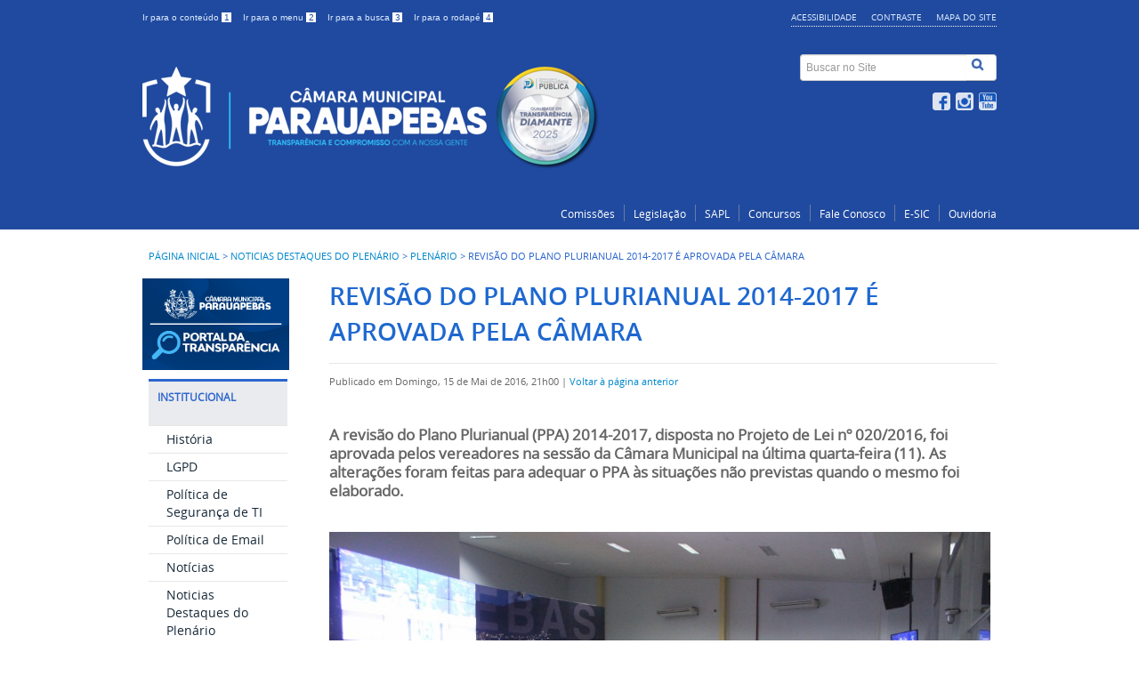

--- FILE ---
content_type: text/html; charset=utf-8
request_url: https://www.parauapebas.pa.leg.br/portal/index.php/noticias-plenario/item/396-revisao-do-plano-plurianual-2014-2017-e-aprovada-pela-camara
body_size: 40299
content:
<!DOCTYPE html>
<!--[if lt IE 7]>      <html prefix="og: http://ogp.me/ns#" class="no-js lt-ie9 lt-ie8 lt-ie7" lang="pt-br" dir="ltr"> <![endif]-->
<!--[if IE 7]>         <html prefix="og: http://ogp.me/ns#" class="no-js lt-ie9 lt-ie8" lang="pt-br" dir="ltr"> <![endif]-->
<!--[if IE 8]>         <html prefix="og: http://ogp.me/ns#" class="no-js lt-ie9" lang="pt-br" dir="ltr"> <![endif]-->
<!--[if gt IE 8]><!--> <html prefix="og: http://ogp.me/ns#" class="no-js" lang="pt-br" dir="ltr"> <!--<![endif]-->
<head>
    <!--[if lt IE 9]>
    <script src="/portal/templates/padraogoverno01/js/html5shiv.js"></script>
    <![endif]-->
    <link rel="stylesheet" href="/portal/templates/padraogoverno01/bootstrap/css/bootstrap.min.css" type='text/css'/>
    <link rel="stylesheet" href="/portal/templates/padraogoverno01/css/template-azul.css" type='text/css'/>
    		<link rel="stylesheet" href="/portal/templates/padraogoverno01/css/icones-bmp-azul.css" type='text/css'/>
		    <link rel="stylesheet" href="/portal/templates/padraogoverno01/font-awesome/css/font-awesome.min.css" type='text/css'/>
	<link rel="stylesheet" href="/portal/templates/padraogoverno01/css/tooltip.css" type='text/css'/>
    <!--[if lt IE 10]>
    <link rel="stylesheet" href="/portal/templates/padraogoverno01/css/ie.css" />
    <![endif]-->
    <!--[if lt IE 9]>
    <link rel="stylesheet" href="/portal/templates/padraogoverno01/css/ie8.css" />
    <![endif]-->
    <!--[if lt IE 8]>
    <link rel="stylesheet" href="/portal/templates/padraogoverno01/css/ie7.css" />
    <link rel="stylesheet" href="/portal/font-awesome/css/font-awesome-ie7.min.css" />
    <![endif]-->    
        <base href="https://www.parauapebas.pa.leg.br/portal/index.php/noticias-plenario/item/396-revisao-do-plano-plurianual-2014-2017-e-aprovada-pela-camara" />
	<meta http-equiv="content-type" content="text/html; charset=utf-8" />
	<meta name="keywords" content="parauapebas, câmara municipal, vereadores, pará, peba, parlamentares" />
	<meta name="robots" content="max-image-preview:large" />
	<meta name="author" content="Nayara Cristina" />
	<meta property="og:url" content="https://www.parauapebas.pa.leg.br/portal/index.php/noticias-plenario/item/396-revisao-do-plano-plurianual-2014-2017-e-aprovada-pela-camara" />
	<meta property="og:type" content="article" />
	<meta property="og:title" content="Revisão do Plano Plurianual 2014-2017 é aprovada pela Câmara - Câmara Municipal de Parauapebas" />
	<meta property="og:description" content="A revisão do Plano Plurianual (PPA) 2014-2017, disposta no Projeto de Lei nº 020/2016, foi aprovada pelos vereadores na sessão da Câmara Municipal na última quarta-feira (11). As alterações foram feitas para adequar o PPA às situações não previstas quando o mesmo foi elaborado. A revisão do PPA tem..." />
	<meta property="og:image" content="/portal/media/k2/items/cache/18bdd04e288fc232234be2fb5ea8bf38_M.jpg" />
	<meta name="image" content="https://www.parauapebas.pa.leg.br/portal/media/k2/items/cache/18bdd04e288fc232234be2fb5ea8bf38_M.jpg" />
	<meta name="twitter:card" content="summary" />
	<meta name="twitter:title" content="Revisão do Plano Plurianual 2014-2017 é aprovada pela Câmara - Câmara Municipal de Parauapebas" />
	<meta name="twitter:description" content="A revisão do Plano Plurianual (PPA) 2014-2017, disposta no Projeto de Lei nº 020/2016, foi aprovada pelos vereadores na sessão da Câmara Municipal na última quarta-feira (11). As alterações foram feit..." />
	<meta name="twitter:image" content="https://www.parauapebas.pa.leg.br/portal/media/k2/items/cache/18bdd04e288fc232234be2fb5ea8bf38_M.jpg" />
	<meta name="twitter:image:alt" content="Revisão do Plano Plurianual 2014-2017 é aprovada pela Câmara" />
	<meta name="description" content="A revisão do Plano Plurianual (PPA) 2014-2017, disposta no Projeto de Lei nº 020/2016, foi aprovada pelos vereadores na sessão da Câmara Municipal na..." />
	<title>Revisão do Plano Plurianual 2014-2017 é aprovada pela Câmara - Câmara Municipal de Parauapebas</title>
	<link href="/portal/index.php/noticias-plenario/item/396-revisao-do-plano-plurianual-2014-2017-e-aprovada-pela-camara" rel="canonical" />
	<link href="/portal/templates/padraogoverno01/favicon.ico" rel="shortcut icon" type="image/vnd.microsoft.icon" />
	<link href="https://www.parauapebas.pa.leg.br/portal/index.php/component/search/?Itemid=395&amp;id=396:revisao-do-plano-plurianual-2014-2017-e-aprovada-pela-camara&amp;format=opensearch" rel="search" title="Pesquisa Câmara Municipal de Parauapebas" type="application/opensearchdescription+xml" />
	<link href="https://cdnjs.cloudflare.com/ajax/libs/magnific-popup.js/1.1.0/magnific-popup.min.css" rel="stylesheet" type="text/css" />
	<link href="https://cdnjs.cloudflare.com/ajax/libs/simple-line-icons/2.4.1/css/simple-line-icons.min.css" rel="stylesheet" type="text/css" />
	<link href="/portal/plugins/system/screenreader/screenreader/libraries/controller/css/main.css" rel="stylesheet" type="text/css" />
	<link href="/portal/media/system/css/modal.css?b7d8b2a8909259b20a8ad4b285441f5f" rel="stylesheet" type="text/css" />
	<style type="text/css">

                        /* K2 - Magnific Popup Overrides */
                        .mfp-iframe-holder {padding:10px;}
                        .mfp-iframe-holder .mfp-content {max-width:100%;width:100%;height:100%;}
                        .mfp-iframe-scaler iframe {background:#fff;padding:10px;box-sizing:border-box;box-shadow:none;}
                    #accessibility-links #text_plugin{width:80px;}
	</style>
	<script type="application/json" class="joomla-script-options new">{"csrf.token":"7c0fc2a79b18c6413739fe804abf37d6","system.paths":{"root":"\/portal","base":"\/portal"}}</script>
	<script src="/portal/media/jui/js/jquery.min.js?b7d8b2a8909259b20a8ad4b285441f5f" type="text/javascript"></script>
	<script src="/portal/media/jui/js/jquery-noconflict.js?b7d8b2a8909259b20a8ad4b285441f5f" type="text/javascript"></script>
	<script src="/portal/media/jui/js/jquery-migrate.min.js?b7d8b2a8909259b20a8ad4b285441f5f" type="text/javascript"></script>
	<script src="https://cdnjs.cloudflare.com/ajax/libs/magnific-popup.js/1.1.0/jquery.magnific-popup.min.js" type="text/javascript"></script>
	<script src="/portal/media/k2/assets/js/k2.frontend.js?v=2.11.20241016&sitepath=/portal/" type="text/javascript"></script>
	<script src="/portal/plugins/system/screenreader/screenreader/languages/en-GB.js" type="text/javascript"></script>
	<script src="/portal/plugins/system/screenreader/screenreader/libraries/tts/soundmanager/soundmanager2.js" type="text/javascript"></script>
	<script src="/portal/plugins/system/screenreader/screenreader/libraries/tts/tts.js" type="text/javascript" defer="defer"></script>
	<script src="/portal/plugins/system/screenreader/screenreader/libraries/controller/controller.js" type="text/javascript" defer="defer"></script>
	<script src="/portal/media/system/js/mootools-more.js?b7d8b2a8909259b20a8ad4b285441f5f" type="text/javascript"></script>
	<script src="/portal/media/system/js/modal.js?b7d8b2a8909259b20a8ad4b285441f5f" type="text/javascript"></script>
	<script type="application/ld+json">

                {
                    "@context": "https://schema.org",
                    "@type": "Article",
                    "mainEntityOfPage": {
                        "@type": "WebPage",
                        "@id": "https://www.parauapebas.pa.leg.br/portal/index.php/noticias-plenario/item/396-revisao-do-plano-plurianual-2014-2017-e-aprovada-pela-camara"
                    },
                    "url": "https://www.parauapebas.pa.leg.br/portal/index.php/noticias-plenario/item/396-revisao-do-plano-plurianual-2014-2017-e-aprovada-pela-camara",
                    "headline": "Revisão do Plano Plurianual 2014-2017 é aprovada pela Câmara - Câmara Municipal de Parauapebas",
                    "image": [
                        "https://www.parauapebas.pa.leg.br/portal/media/k2/items/cache/18bdd04e288fc232234be2fb5ea8bf38_XL.jpg",
                        "https://www.parauapebas.pa.leg.br/portal/media/k2/items/cache/18bdd04e288fc232234be2fb5ea8bf38_L.jpg",
                        "https://www.parauapebas.pa.leg.br/portal/media/k2/items/cache/18bdd04e288fc232234be2fb5ea8bf38_M.jpg",
                        "https://www.parauapebas.pa.leg.br/portal/media/k2/items/cache/18bdd04e288fc232234be2fb5ea8bf38_S.jpg",
                        "https://www.parauapebas.pa.leg.br/portal/media/k2/items/cache/18bdd04e288fc232234be2fb5ea8bf38_XS.jpg",
                        "https://www.parauapebas.pa.leg.br/portal/media/k2/items/cache/18bdd04e288fc232234be2fb5ea8bf38_Generic.jpg"
                    ],
                    "datePublished": "2016-05-15T21:00:00-03:00",
                    "dateModified": "2016-05-16T12:37:52-03:00",
                    "author": {
                        "@type": "Person",
                        "name": "Nayara Cristina",
                        "url": "https://www.parauapebas.pa.leg.br/portal/index.php/noticias-plenario/itemlist/user/582-nayaracristina"
                    },
                    "publisher": {
                        "@type": "Organization",
                        "name": "Câmara Municipal de Parauapebas",
                        "url": "https://www.parauapebas.pa.leg.br/portal/",
                        "logo": {
                            "@type": "ImageObject",
                            "name": "Câmara Municipal de Parauapebas",
                            "width": "",
                            "height": "",
                            "url": "https://www.parauapebas.pa.leg.br/portal/"
                        }
                    },
                    "articleSection": "https://www.parauapebas.pa.leg.br/portal/index.php/noticias-plenario/itemlist/category/6-plenario",
                    "keywords": "parauapebas, câmara municipal, vereadores, pará, peba, parlamentares",
                    "description": "A revisão do Plano Plurianual (PPA) 2014-2017, disposta no Projeto de Lei nº 020/2016, foi aprovada pelos vereadores na sessão da Câmara Municipal na última quarta-feira (11). As alterações foram feitas para adequar o PPA às situações não previstas quando o mesmo foi elaborado.",
                    "articleBody": "A revisão do Plano Plurianual (PPA) 2014-2017, disposta no Projeto de Lei nº 020/2016, foi aprovada pelos vereadores na sessão da Câmara Municipal na última quarta-feira (11). As alterações foram feitas para adequar o PPA às situações não previstas quando o mesmo foi elaborado. A revisão do PPA tem como pressuposto básico a adequação da receita, dos programas e das ações, ajustando as metas e prioridades para o biênio 2016-2017.O projeto trata das alterações das metas físicas das ações e indicadores; modificações das ações nas unidades de medidas; adequação do título de programas/ações; adequação do responsável e da unidade gestora do programa e a supressão de ações nos programas.O relator da proposição, vereador Euzébio Rodrigues (PT), explicou que as mudanças propostas fazem apenas ajustes para tornar viável o alcance dos objetivos propostos no Plano Plurianual.“O PPA não é estático, mas uma peça dinâmica. O próprio texto dele prevê a realização de modificações. O que o governo faz agora é um ajuste devido à queda de receita do município. Vejo como prudente a adoção dessas medidas”, defendeu Euzébio Rodrigues.ObjetivosO Plano Plurianual estabelece as diretrizes, os objetivos e as metas da administração para o desenvolvimento econômico e social do município, agrupado em quatro eixos, onde as secretarias estão envolvidas: desenvolvimento social; desenvolvimento e produtividade sustentável; infraestrutura urbana e rural; e gestão administrativa.ApreciaçãoComo não houve alterações entre a primeira e a segunda apreciação, o projeto foi colocado em votação e aprovado por todos os vereadores presentes. A proposição será encaminhada para sanção do prefeito Valmir Mariano.Texto: Nayara Cristina / Revisão: Waldyr Silva / Foto: Pablo Oliveira / Ascomleg"
                }
                
	</script>
	<script type="text/javascript">
window.soundManager.url = 'https://www.parauapebas.pa.leg.br/portal/plugins/system/screenreader/screenreader/libraries/tts/soundmanager/swf/';
										  window.soundManager.debugMode = false;  
										  window.soundManager.defaultOptions.volume = 80;var screenReaderConfigOptions = {	baseURI: 'https://www.parauapebas.pa.leg.br/portal/',
																			token: '7b3989b6730a8c8fc754de772ef0780b',
																			langCode: 'pt',
																			chunkLength: 100,
																			screenReaderVolume: '80',
																			position: 'bottomright',
																			scrolling: 'fixed',
																			targetAppendto: 'html',
																			targetAppendMode: 'bottom',
																			preload: 0,
																			autoBackgroundColor: 1,
																			readPage: 1,
																			readChildNodes: 1,
																			ieHighContrast: 1,
																			ieHighContrastAdvanced: 1,
																			gtranslateIntegration: 0,
																			selectMainpageareaText: 0,
																			excludeScripts: 1,
																			readImages: 0,
																			readImagesAttribute: 'alt',
																			readImagesOrdering: 'before',
																			mainpageSelector: '*[name*=main], *[class*=main], *[id*=main], *[id*=container], *[class*=container]',
																			showlabel: 1,
																			labeltext: 'Screen Reader',
																			screenreaderIcon: 'audio',
																			screenreader: 1,
																			highcontrast: 1,
																			highcontrastAlternate: 1,
																			colorHue: 180,
																			colorBrightness: 6,
																			dyslexicFont: 1,
																			fontsize: 1,
																			fontsizeDefault: 80,
																			fontsizeMin: 50,
																			fontsizeMax: 200,
																			fontsizeSelector: '',
																			fontSizeOverride: 1,
																			fontSizeHeadersIncrement: 20,
																			toolbarBgcolor: '#EEE',
																			template: 'main.css',
																			accesskey_play: 'P',
																			accesskey_pause: 'E',
																			accesskey_stop: 'S',
																			accesskey_increase: 'O',
																			accesskey_decrease: 'U',
																			accesskey_reset: 'R',
																			accesskey_highcontrast: 'H',
																			accesskey_highcontrast2: 'J',
																			accesskey_highcontrast3: 'K',
																			accesskey_dyslexic: 'D',
																			accesskey_skiptocontents: 'C',
																			accesskey_minimized: 'L',
																			volume_accesskeys: 1,
																			readerEngine: 'proxy',
																			useMobileReaderEngine: 0,
																			mobileReaderEngine: 'proxy',
																			hideOnMobile: 0,
																			useMinimizedToolbar: 0,
																			showSkipToContents: 0,
																			skipToContentsSelector: '',
																			removeLinksTarget: 0
																		};
		jQuery(function($) {
			SqueezeBox.initialize({});
			initSqueezeBox();
			$(document).on('subform-row-add', initSqueezeBox);

			function initSqueezeBox(event, container)
			{
				SqueezeBox.assign($(container || document).find('a.modal').get(), {
					parse: 'rel'
				});
			}
		});

		window.jModalClose = function () {
			SqueezeBox.close();
		};

		// Add extra modal close functionality for tinyMCE-based editors
		document.onreadystatechange = function () {
			if (document.readyState == 'interactive' && typeof tinyMCE != 'undefined' && tinyMCE)
			{
				if (typeof window.jModalClose_no_tinyMCE === 'undefined')
				{
					window.jModalClose_no_tinyMCE = typeof(jModalClose) == 'function'  ?  jModalClose  :  false;

					jModalClose = function () {
						if (window.jModalClose_no_tinyMCE) window.jModalClose_no_tinyMCE.apply(this, arguments);
						tinyMCE.activeEditor.windowManager.close();
					};
				}

				if (typeof window.SqueezeBoxClose_no_tinyMCE === 'undefined')
				{
					if (typeof(SqueezeBox) == 'undefined')  SqueezeBox = {};
					window.SqueezeBoxClose_no_tinyMCE = typeof(SqueezeBox.close) == 'function'  ?  SqueezeBox.close  :  false;

					SqueezeBox.close = function () {
						if (window.SqueezeBoxClose_no_tinyMCE)  window.SqueezeBoxClose_no_tinyMCE.apply(this, arguments);
						tinyMCE.activeEditor.windowManager.close();
					};
				}
			}
		};
		
	window.addEvent("load", function() {
	SqueezeBox.open('https://www.parauapebas.pa.leg.br/portal/images/banners/bitmap.png',{handler: 'image', size: {x: 560 , y: 314}, onUpdate:function(){$('sbox-content').addEvent('click', function(){parent.window.location.href='https://www.youtube.com/watch?v=pcsQfqkNwgw';});}});
	});
	</script>

    <meta content="width=device-width, initial-scale=1.0" name="viewport">
        		<link href='https://www.parauapebas.pa.leg.br/portal/templates/padraogoverno01/css/fontes.css'  rel='stylesheet' type='text/css'>
		
</head>
<body >
    <a class="hide" id="topo" href="#accessibility">Ir direto para menu de acessibilidade.</a>
    <noscript>
      <div class="error minor-font">
        Seu navegador de internet está sem suporte à JavaScript. Por esse motivo algumas funcionalidades do site podem não estar acessíveis.
      </div>
    </noscript>
    <!--[if lt IE 7]><center><strong>Atenção, a versão de seu navegador não é compatível com este sítio. Atualize seu navegador.</strong></center><![endif]-->
               
		   

				
                </div>
            </div>
            
			
			
			
			
			
			
			
			<div class="footer-atalhos visible-phone">
                <div class="container">
                    <span class="hide">Fim do conteúdo da página</span>
                    <div class="pull-right voltar-ao-topo"><a href="#portal-siteactions"><i class="icon-chevron-up"></i>&nbsp;Voltar para o topo</a></div>
                </div>
            </div>
        </footer>
    </div> 
	
	
    
	<div class="layout">
        <header  style="background-color: #204a9e">
            <div class="container">
                <div class="row-fluid accessibility-language-actions-container">
                    <div class="span6 accessibility-container">
                        <ul id="accessibility">
                            <li>
                                <a accesskey="1" href="#content" id="link-conteudo">
                                    Ir para o conte&uacute;do
                                    <span>1</span>
                                </a>
                            </li>
                            <li>
                                <a accesskey="2" href="#navigation" id="link-navegacao">
                                    Ir para o menu
                                    <span>2</span>
                                </a>
                            </li>
                            <li>
                                <a accesskey="3" href="#portal-searchbox" id="link-buscar">
                                    Ir para a busca
                                    <span>3</span>
                                </a>
                            </li>
                            <li>
                                <a accesskey="4" href="#footer" id="link-rodape">
                                    Ir para o rodap&eacute;
                                    <span>4</span>
                                </a>
                            </li>
                        </ul>
                    </div>
                    <!-- fim div.span6 -->
                    <div class="span6 language-and-actions-container">
                        		<h2 class="hide">Opções de acessibilidade</h2>
		
<ul class="pull-right" id="portal-siteactions">
<li class="item-140"><a href="/portal/index.php/acessibilidade" accesskey="5" >Acessibilidade</a></li><li class="item-141 toggle-contraste"><a class="toggle-contraste" href="#"  accesskey="6" >Contraste</a></li><li class="item-142"><a href="/portal/index.php/mapa-do-site" accesskey="7" >Mapa do site</a></li></ul>
	
                    </div>
                    <!-- fim div.span6 -->
                </div>
                <!-- fim .row-fluid -->
                <div class="row-fluid">
                    <div id="logo" class="span8">
                        <a href="https://www.parauapebas.pa.leg.br/portal/" title=" ">
                            <span class="portal-title-1"></span>
							
							<img src="/portal/templates/padraogoverno01/images/logo.png"></img>
                 
						   
						   <h1 class="portal-title corto"> </h1>
                            <span class="portal-description"></span>
                        </a>
                    </div>
                    <!-- fim .span8 -->
                    <div class="span4">
                        	<div id="portal-searchbox" class="row">
    	<h2 class="hidden">Buscar no site</h2>
    	<form action="/portal/index.php/noticias-plenario" method="post" class="pull-right">
 	<fieldset>
        <legend class="hide">Busca</legend>
        <h2 class="hidden">Buscar no site</h2>
        <div class="input-append">
        	<label for="portal-searchbox-field" class="hide">Busca: </label>
        	<input type="text" id="portal-searchbox-field" class="searchField" placeholder="Buscar no Site" title="Buscar no site" name="searchword">       
            <button type="submit" class="btn searchButton"><span class="hide">Buscar</span><i class="icon-search"></i></button>
		</div>
		<input type="hidden" name="task" value="search" />
		<input type="hidden" name="option" value="com_search" />
		<input type="hidden" name="Itemid" value="395" />
	</fieldset>
</form>
    </div>
		<div id="social-icons" class="row">
    	<h2 class="hidden">Redes Sociais</h2>
    	
<ul class="pull-right">
<li class="portalredes-item item-294"><a href="https://www.facebook.com/camaradeparauapebas/" ><i class="icon-facebook-sign"><span>Facebook</span></i></a></li><li class="portalredes-item item-295"><a href="https://www.instagram.com/camaradeparauapebas/" ><i class="icon-instagram"><span>Instagram</span></i></a></li><li class="portalredes-item item-296"><a href="https://www.youtube.com/channel/UCQH0_Qeez5wuduF_g5s6xAA" ><i class="icon-youtube"><span>YouTube</span></i></a></li></ul>
    </div>
	
                    </div>
                    <!-- fim .span4 -->
                </div>
                <!-- fim .row-fluid -->
            </div>
            <!-- fim div.container -->
            <div class="sobre">
                <div class="container">
                    	<nav class="menu-servicos pull-right">
        <h2 class="hide">Serviços</h2>
        
<ul>
<li class="item-134"><a href="https://sapl.parauapebas.pa.leg.br/comissao/" >Comissões</a></li><li class="item-260"><a href="http://transparencia.parauapebas.pa.leg.br/leg/" >Legislação</a></li><li class="item-321"><a href="https://sapl.parauapebas.pa.leg.br/" >SAPL</a></li><li class="item-404"><a href="/portal/index.php/concursos-menu-geral" >Concursos</a></li><li class="item-371"><a href="/portal/index.php/fale-conosco-top" >Fale Conosco</a></li><li class="item-363"><a href="/portal/index.php/2016-08-02-11-16-48" target="_blank">E-SIC</a></li><li class="item-364"><a href="/portal/index.php/2016-08-02-11-16-49" >Ouvidoria</a></li></ul>
<span class="hide">Fim do menu de serviços</span>
    </nav>
	
                </div>
                <!-- .container -->
            </div>
            <!-- fim .sobre -->
        </header>
        <main>
            <div class="container">
                	<div class="row-fluid">
		<section>
						
<div class="rastro-navegacao row-flutuante">
<a href="/portal/index.php" class="pathway">Página inicial</a> <span class="separator"> &gt; </span> <a href="/portal/index.php/noticias-plenario/itemlist" class="pathway">Noticias Destaques do Plenário</a> <span class="separator"> &gt; </span> <a href="/portal/index.php/noticias-plenario/itemlist/category/6-plenario" class="pathway">Plenário</a> <span class="separator"> &gt; </span> <span>Revisão do Plano Plurianual 2014-2017 é aprovada pela Câmara</span></div>
		</section>
	</div>
	
                <div class="row-fluid">
                                        <div id="navigation" class="span3">
                        <a href="#" class="visible-phone visible-tablet mainmenu-toggle btn"><i class="icon-list"></i>&nbsp;Menu</a>
                        <section id="navigation-section">
                            <span class="hide">Início do menu principal</span>
                            		<div class="row-fluid module banner-menu-destaque">
									<div class="bannergroupbanner-menu-destaque">

	<div class="banneritem">
																																																																			<a
							href="/portal/index.php/component/banners/click/9" target="_blank" rel="noopener noreferrer"
							title="Transparência">
							<img
								src="https://www.parauapebas.pa.leg.br/portal/images/banners/PORTAL.png"
								alt="Transparêcia"
								 width="165"								 height="104"							/>
						</a>
																<div class="clr"></div>
	</div>

</div>
	
					</div>
			<nav class=" span9 closed">
		<h2 >Institucional <i class="icon-chevron-up visible-phone visible-tablet pull-right"></i></h2><!-- visible-phone visible-tablet -->
		
<ul>
<li class="item-107"><a href="/portal/index.php/historia" >História</a></li><li class="item-413"><a href="https://parauapebas.pa.leg.br/portal/sistemas/lgpd/" >LGPD</a></li><li class="item-414"><a href="https://sapl.parauapebas.pa.leg.br/media/sapl/public/documentoacessorioadministrativo/709/anexo_unico_-_ato_002-2024_-_psi_-_camara_municipal_de_parauapebas_revisado.pdf" >Política de Segurança de TI</a></li><li class="item-415"><a href="https://sapl.parauapebas.pa.leg.br/docadm/documentoacessorioadministrativo/711" >Política de Email</a></li><li class="item-265"><a href="/portal/index.php/todas-as-noticias" >Notícias</a></li><li class="item-395 current active"><a href="/portal/index.php/noticias-plenario" >Noticias Destaques do Plenário</a></li><li class="item-393"><a href="/portal/index.php/competencias-organizacionais" >Competências Organizacionais</a></li><li class="item-405"><a href="/portal/index.php/concursos-menu-institucional" >Concursos</a></li><li class="item-420"><a href="/portal/index.php/credenciamento-de-impressa" >Credenciamento de Imprensa</a></li><li class="item-439"><a href="https://parauapebas.pa.leg.br/portal/museu/" >Museu do Legislativo Dr Faisal Salmen</a></li></ul>
	</nav>
		<nav class=" span9 closed">
		<h2 >Serviços <i class="icon-chevron-up visible-phone visible-tablet pull-right"></i></h2><!-- visible-phone visible-tablet -->
		
<ul>
<li class="item-313"><a class="infograficos" href="http://transparencia.parauapebas.pa.leg.br/" >Portal da Transparência</a></li><li class="item-149"><a class="aplicativos" href="/portal/index.php/licitacoes" >Licitações - Avisos e Extratos</a></li><li class="item-438"><a href="https://transparencia.parauapebas.pa.leg.br/transparencia/processoslicitatorios/?csrfmiddlewaretoken=xDjGgebdgEWr8NBagYlnGn6K0O7djwb8MbO8CJTuvvgCxvjrWAAkvarOTrW4umpl&amp;ano=&amp;mes=&amp;modalidade=7&amp;objeto=&amp;button= " >Dispensa de Licitação</a></li><li class="item-286"><a href="https://parauapebas.pa.leg.br/portal/sistemas/" target="_blank" >Portal do Servidor</a></li><li class="item-356"><a href="/portal/index.php/fale-com-a-camara" >Fale Conosco</a></li><li class="item-314"><a href="http://www.parauapebas.pa.leg.br/portal/index.php/component/content/article?id=266" >E-SIC - Serviço de Informação ao Cidadão</a></li><li class="item-362"><a href="/portal/index.php/ouvidoria" >Ouvidoria</a></li><li class="item-378"><a href="/portal/index.php/veficador-de-assinatura-eletronica" >Veficador de Assinatura Eletrônica</a></li><li class="item-394"><a href="http://msapps.parauapebas.pa.leg.br:8080/bibliotecanet/" >Biblioteca Legislativa</a></li><li class="item-412"><a href="http://rpmsolucoes.com.br/wc/Valida.aspx?idCNPJ=22938658000181" >Validador de Contracheque</a></li></ul>
	</nav>
		<nav class=" span9 closed">
		<h2 >Consultas Legislativas <i class="icon-chevron-up visible-phone visible-tablet pull-right"></i></h2><!-- visible-phone visible-tablet -->
		<ul class="menuspan9 closed">
<li class="item-324"><a href="http://www.planalto.gov.br/legislacao" >Legislação Federal</a></li><li class="item-325"><a href="http://bancodeleis.alepa.pa.gov.br/" >Leis Estaduais</a></li><li class="item-326"><a href="https://sapl.parauapebas.pa.leg.br/norma/pesquisar" >Leis Municipais</a></li><li class="item-327"><a href="https://sapl.parauapebas.pa.leg.br/materia/pesquisar-materia" >Matérias Legislativa</a></li><li class="item-354"><a href="https://sapl.parauapebas.pa.leg.br/sessao/pauta-sessao/pesquisar-pauta?data_inicio__year=&amp;data_inicio__month=&amp;data_inicio__day=" >Pautas das Sessões</a></li><li class="item-328"><a href="/portal/index.php/sessoes-legislativas" >Sessões Legislativas</a></li><li class="item-355"><a href="https://sapl.parauapebas.pa.leg.br/sistema/relatorios/" >Relatórios</a></li></ul>
	</nav>
	
                            <span class="hide">Fim do menu principal</span>
                        </section>
                    </div>
                    <!-- fim #navigation.span3 -->
                                        <div id="content" class="span9 internas">
                        <section id="content-section">
                            <span class="hide">Início do conteúdo da página</span>

                            
                            
                                
                                                                <div class="row-fluid">
                                                                            <!-- Start K2 Item Layout -->
<span id="startOfPageId396"></span>
<div id="k2Container" class="itemView">

	<!-- Plugins: BeforeDisplay -->
	
	<!-- K2 Plugins: K2BeforeDisplay -->
	
		
		<h1 class="documentFirstHeading">Revisão do Plano Plurianual 2014-2017 é aprovada pela Câmara</h1>
	
	<div class="content-header-options-1 row-fluid">
		<div class="documentByLine span7">
			<span class="documentCreated">
			Publicado em Domingo, 15 de Mai de 2016, 21h00			</span>
			<span class="separator"> | </span>
						<span>
			<a title="Voltar à página anterior" href="javascript:history.back()">Voltar à página anterior</a>
			</span>
		</div>
			
	</div>

  <!-- Plugins: AfterDisplayTitle -->
  
  <!-- K2 Plugins: K2AfterDisplayTitle -->
  
  <!-- Plugins: BeforeDisplayContent -->
  
  <!-- K2 Plugins: K2BeforeDisplayContent -->
  
  

    <!-- Item introtext -->
  <div class="description">
  	<p>A revisão do Plano Plurianual (PPA) 2014-2017, disposta no Projeto de Lei nº 020/2016, foi aprovada pelos vereadores na sessão da Câmara Municipal na última quarta-feira (11). As alterações foram feitas para adequar o PPA às situações não previstas quando o mesmo foi elaborado.</p>
  </div>
  


    			
<p><img src="/portal/images/Vereadores11052016.JPG" alt="" width="743" height="495" /><br /><br />A revisão do PPA tem como pressuposto básico a adequação da receita, dos programas e das ações, ajustando as metas e prioridades para o biênio 2016-2017.<br /><br />O projeto trata das alterações das metas físicas das ações e indicadores; modificações das ações nas unidades de medidas; adequação do título de programas/ações; adequação do responsável e da unidade gestora do programa e a supressão de ações nos programas.<br /><br />O relator da proposição, vereador Euzébio Rodrigues (PT), explicou que as mudanças propostas fazem apenas ajustes para tornar viável o alcance dos objetivos propostos no Plano Plurianual.<br /><br />“O PPA não é estático, mas uma peça dinâmica. O próprio texto dele prevê a realização de modificações. O que o governo faz agora é um ajuste devido à queda de receita do município. Vejo como prudente a adoção dessas medidas”, defendeu Euzébio Rodrigues.<br /><br /><strong>Objetivos</strong><br /><br />O Plano Plurianual estabelece as diretrizes, os objetivos e as metas da administração para o desenvolvimento econômico e social do município, agrupado em quatro eixos, onde as secretarias estão envolvidas: desenvolvimento social; desenvolvimento e produtividade sustentável; infraestrutura urbana e rural; e gestão administrativa.<br /><br /><strong>Apreciação</strong><br /><br />Como não houve alterações entre a primeira e a segunda apreciação, o projeto foi colocado em votação e aprovado por todos os vereadores presentes. A proposição será encaminhada para sanção do prefeito Valmir Mariano.<br /><br />Texto: Nayara Cristina / Revisão: Waldyr Silva / Foto: Pablo Oliveira / Ascomleg</p>	  
   

<div class="below-content">
	
						
</div>

<!-- End K2 Item Layout -->

<!-- JoomlaWorks "K2" (v2.11.20241016) | Learn more about K2 at https://getk2.org -->


                                                                    </div>
                                
                                
                            
                            <span class="hide">Fim do conteúdo da página</span>
                        </section>
                    </div>
                    <!-- fim #content.span9 -->
                </div>
                <!-- fim .row-fluid -->
            </div>
            <!-- fim .container -->
        </main>
        <footer>
            <div class="footer-atalhos">
                <div class="container">
                    <div class="pull-right voltar-ao-topo"><a href="#portal-siteactions"><i class="icon-chevron-up"></i>&nbsp;Voltar para o topo</a></div>
                </div>
            </div>
            <div class="container container-menus">
                <div id="footer" class="row footer-menus">
                    <span class="hide">Início da navegação de rodapé</span>
                    	
		<div class="">		
			<nav class="row  nav">
								    <style type="text/css">
        .atendimento-font {
            color: #fff;
            font-weight: bold;
        }

        .atendimento-section {
            width: 50%;
            padding-left: 2rem;
            padding-right: 2rem;
        }

        .titulo-atendimento {
            color: #FFF;
            font-weight: bold;
            font-size: 150%;
            text-decoration: underline;
        }

        .flex-container {
            display: flex;
            flex-direction: row;
        }

        /* Responsive layout - makes a one column layout instead of a two-column layout */
        @media (max-width: 800px) {
            .flex-container {
                flex-direction: column;
            }
            .atendimento-section {

                width: 50%;
                padding-left: 1rem;
                padding-right: 1rem;
            }            
        }
    </style>
    <div class="flex-container" >
        <div class="atendimento-section atendimento-font">
            <h1>Informações Institucionais</h1>
            <p>Horário de Atendimento: Das 8h às 14h</p> 
            <p>Endereço: Avenida Sônia Cortês, Quadra: 33,  Lote Especial, Beira Rio II - Parauapebas/PA - CEP: 68515-000
            </p>
            <p>Email: atendimento@parauapebas.pa.leg.br<br>Telefone: 08h às 14h - 094 98407-6124</p>
        </div>
        <div class="atendimento-section atendimento-font">
            <h1>Ouvidoria</h1>
            <p>Ouvidor: Line Cássia Costa Godinho </p>
            <p>
                Dados de Contato: <br>
                Telefone: 94 9 8403 2421 <br>
                Email: ouvidoria@parauapebas.pa.leg.br
            </p>
        </div>
    </div>			</nav>					
		</div>
	
	
                    <span class="hide">Fim da navegação de rodapé</span>
			
				
			<div class="img-ti"> 
			
			
			<img src="/portal/templates/padraogoverno01/images/ti.png">
			
			</div>
                </div>
                <!-- fim .row -->
            </div>
            <!-- fim .container -->
           <!-- <div class="footer-logos">
                <div class="container">
                                            <a href="http://www.gdip.com.br/4507590" class="logo-acesso pull-left"><img src="/portal/templates/padraogoverno01/images/acesso-a-informacao.png" alt="Acesso a Informação"></a>
                                                                 separador para fins de acessibilidade --><span class="hide">&nbsp;</span><!-- fim separador para fins de acessibilidade 
                        <a href="#portal-siteactions" class="brasil pull-right"><img src="/portal/templates/padraogoverno01/images/brasil.png" alt="Tecnologia da Informação"></a>
                                   

			   </div>
            </div> -->

            <div class="footer-ferramenta">
                <div class="container">
				&nbsp;&nbsp;&nbsp;&nbsp;&nbsp;&nbsp;&nbsp;&nbsp;&nbsp;&nbsp;&nbsp;&nbsp;&nbsp;&nbsp;&nbsp;
				&nbsp;&nbsp;&nbsp;&nbsp;&nbsp;&nbsp;&nbsp;&nbsp;&nbsp;&nbsp;&nbsp;&nbsp;&nbsp;&nbsp;&nbsp;
				&nbsp;&nbsp;&nbsp;&nbsp;&nbsp;&nbsp;&nbsp;&nbsp;&nbsp;&nbsp;&nbsp;&nbsp;&nbsp;&nbsp;&nbsp;
				&nbsp;&nbsp;&nbsp;&nbsp;&nbsp;&nbsp;&nbsp;&nbsp;&nbsp;&nbsp;&nbsp;&nbsp;&nbsp;&nbsp;&nbsp;
				&nbsp;&nbsp;&nbsp;&nbsp;&nbsp;&nbsp;&nbsp;&nbsp;&nbsp;&nbsp;&nbsp;&nbsp;&nbsp;&nbsp;&nbsp;
			
				Desenvolvido com <a href="http://www.joomla.org/">software livre.</a></br>

                    
		<!--<a class="tooltips" href="http://www2.camara.leg.br/"><img src="/portal/templates/padraogoverno01/images/camara.jpeg"><span>Câmara</span></a>&nbsp;&nbsp;&nbsp;
		<a class="tooltips" href="http://www.senado.gov.br/"><img src="/portal/templates/padraogoverno01/images/senado.png"><span>Senado</span></a>&nbsp;&nbsp;&nbsp;
		<a class="tooltips" href="http://www.tcu.gov.br/"><img src="/portal/templates/padraogoverno01/images/tcu.png"><span>TCU</span></a>&nbsp;&nbsp;&nbsp;
		<a class="tooltips" href="http://www.gdip.com.br/4507590"><img src="/portal/templates/padraogoverno01/images/lai.png"><span>Transparência</span></a>	&nbsp;&nbsp;&nbsp;
		<a class="tooltips" href="http://www.parauapebas.pa.gov.br"><img src="/portal/templates/padraogoverno01/images/pmp.png"><span>Prefeitura</span></a>	&nbsp;&nbsp;&nbsp;		
		<a class="tooltips" href="http://www.pa.gov.br/"><img src="/portal/templates/padraogoverno01/images/para.jpg"><span>Governo do Pará</span></a>	-->


		
					
                </div>
            </div>
            
			
			
			
			
			<div class="footer-atalhos visible-phone">
                <div class="container">
                    <span class="hide">Fim do conteúdo da página</span>
                    <div class="pull-right voltar-ao-topo"><a href="#portal-siteactions"><i class="icon-chevron-up"></i>&nbsp;Voltar para o topo</a></div>
                </div>
            </div>
        </footer>
    </div>
    <!-- fim div#wrapper -->
    <!-- scripts principais do template -->
    		<script src="/portal/templates/padraogoverno01/bootstrap/js/bootstrap.min.js" type="text/javascript"></script><noscript>&nbsp;<!-- item para fins de acessibilidade --></noscript>
	    <script src="/portal/templates/padraogoverno01/js/jquery.cookie.js" type="text/javascript"></script><noscript>&nbsp;<!-- item para fins de acessibilidade --></noscript>
	    <script src="/portal/templates/padraogoverno01/js/template.js" type="text/javascript"></script><noscript>&nbsp;<!-- item para fins de acessibilidade --></noscript>
		            <!-- debug -->
    
    </body>
</html>

--- FILE ---
content_type: text/css
request_url: https://www.parauapebas.pa.leg.br/portal/templates/padraogoverno01/css/icones-bmp-azul.css
body_size: 7515
content:
.central-conteudos ul li{padding:8px 10px 8px 0!important}.central-conteudos li a i{display:none!important}.central-conteudos li a.imagens .icon-li{background:transparent url(../img/icones-portal-brasil-png/tema-azul/40px/btn_imagem_default.png) 2px 0 no-repeat}.central-conteudos li a.videos .icon-li{background:transparent url(../img/icones-portal-brasil-png/tema-azul/40px/btn_video_default.png) 2px 0 no-repeat}.central-conteudos li a.audios .icon-li{background:transparent url(../img/icones-portal-brasil-png/tema-azul/40px/btn_audio_default.png) 2px 0 no-repeat}.central-conteudos li a.publicacoes .icon-li{background:transparent url(../img/icones-portal-brasil-png/tema-azul/40px/btn_editorial_default.png) 2px 0 no-repeat}.central-conteudos li a.aplicativos .icon-li{background:transparent url(../img/icones-portal-brasil-png/tema-azul/40px/btn_mobile_default.png) 2px 0 no-repeat}.central-conteudos li a.infograficos .icon-li{background:transparent url(../img/icones-portal-brasil-png/tema-azul/40px/btn_infografico_default.png) 2px 0 no-repeat}.central-conteudos li a.estatisticas .icon-li{background:transparent url(../img/icones-portal-brasil-png/tema-azul/40px/btn_editorial_default.png) 2px 0 no-repeat}#social-icons i.icon-twitter,#social-icons i.icon-twitter-sign{background:transparent url(../img/icones-portal-brasil-png/tema-azul/20px/sm_twitter.png);text-indent:-999px;width:20px;height:20px;display:inline-block}#social-icons i.icon-youtube,#social-icons i.icon-youtube-sign{background:transparent url(../img/icones-portal-brasil-png/tema-azul/20px/sm_youtube.png);text-indent:-999px;width:20px;height:20px;display:inline-block}#social-icons i.icon-instagram,#social-icons i.icon-instagram-sign{background:transparent url(../img/icones-portal-brasil-png/tema-azul/20px/sm_instagram.png);text-indent:-999px;width:20px;height:20px;display:inline-block}#social-icons i.icon-tumblr,#social-icons i.icon-tumblr-sign{background:transparent url(../img/icones-portal-brasil-png/tema-azul/20px/sm_tumblr.png);text-indent:-999px;width:20px;height:20px;display:inline-block}#social-icons i.icon-facebook,#social-icons i.icon-facebook-sign{background:transparent url(../img/icones-portal-brasil-png/tema-azul/20px/sm_facebook.png);text-indent:-999px;width:20px;height:20px;display:inline-block}#social-icons i.icon-flickr,#social-icons i.icon-flickr-sign{background:transparent url(../img/icones-portal-brasil-png/tema-azul/20px/sm_flickr.png);text-indent:-999px;width:20px;height:20px;display:inline-block}#social-icons i.icon-googleplus,#social-icons i.icon-googleplus-sign,#social-icons i.icon-google-plus,#social-icons i.icon-google-plus-sign{background:transparent url(../img/icones-portal-brasil-png/tema-azul/20px/sm_googleplus.png);text-indent:-999px;width:20px;height:20px;display:inline-block}#social-icons i.icon-rss,#social-icons i.icon-rss-sign{background:transparent url(../img/icones-portal-brasil-png/tema-azul/20px/sm_rss.png);text-indent:-999px;width:20px;height:20px;display:inline-block}#social-icons i.icon-slideshare,#social-icons i.icon-slideshare-sign,#social-icons i.icon-share-sign{background:transparent url(../img/icones-portal-brasil-png/tema-azul/20px/sm_slideshare.png);text-indent:-999px;width:20px;height:20px;display:inline-block}#social-icons i.icon-soundcloud,#social-icons i.icon-soundcloud-sign,#social-icons i.icon-cloud{background:transparent url(../img/icones-portal-brasil-png/tema-azul/20px/sm_soundcloud.png);text-indent:-999px;width:20px;height:20px;display:inline-block}.contraste .central-conteudos li a i{display:none!important}.contraste .central-conteudos li a.imagens .icon-li{background:transparent url(../img/icones-portal-brasil-png/tema-alto-contraste/40px/btn_imagem_default.png) 2px 0 no-repeat}.contraste .central-conteudos li a.videos .icon-li{background:transparent url(../img/icones-portal-brasil-png/tema-alto-contraste/40px/btn_video_default.png) 2px 0 no-repeat}.contraste .central-conteudos li a.audios .icon-li{background:transparent url(../img/icones-portal-brasil-png/tema-alto-contraste/40px/btn_audio_default.png) 2px 0 no-repeat}.contraste .central-conteudos li a.publicacoes .icon-li{background:transparent url(../img/icones-portal-brasil-png/tema-alto-contraste/40px/btn_editorial_default.png) 2px 0 no-repeat}.contraste .central-conteudos li a.aplicativos .icon-li{background:transparent url(../img/icones-portal-brasil-png/tema-alto-contraste/40px/btn_mobile_default.png) 2px 0 no-repeat}.contraste .central-conteudos li a.infograficos .icon-li{background:transparent url(../img/icones-portal-brasil-png/tema-alto-contraste/40px/btn_infografico_default.png) 2px 0 no-repeat}.contraste .central-conteudos li a.estatisticas .icon-li{background:transparent url(../img/icones-portal-brasil-png/tema-alto-contraste/40px/btn_editorial_default.png) 2px 0 no-repeat}.contraste #social-icons i.icon-twitter,.contraste #social-icons i.icon-twitter-sign{background:transparent url(../img/icones-portal-brasil-png/tema-alto-contraste/20px/sm_twitter.png);text-indent:-999px;width:20px;height:20px;display:inline-block}.contraste #social-icons i.icon-youtube,.contraste #social-icons i.icon-youtube-sign{background:transparent url(../img/icones-portal-brasil-png/tema-alto-contraste/20px/sm_youtube.png);text-indent:-999px;width:20px;height:20px;display:inline-block}.contraste #social-icons i.icon-instagram,.contraste #social-icons i.icon-instagram-sign{background:transparent url(../img/icones-portal-brasil-png/tema-alto-contraste/20px/sm_instagram.png);text-indent:-999px;width:20px;height:20px;display:inline-block}.contraste #social-icons i.icon-tumblr,.contraste #social-icons i.icon-tumblr-sign{background:transparent url(../img/icones-portal-brasil-png/tema-alto-contraste/20px/sm_tumblr.png);text-indent:-999px;width:20px;height:20px;display:inline-block}.contraste #social-icons i.icon-facebook,.contraste #social-icons i.icon-facebook-sign{background:transparent url(../img/icones-portal-brasil-png/tema-alto-contraste/20px/sm_facebook.png);text-indent:-999px;width:20px;height:20px;display:inline-block}.contraste #social-icons i.icon-flickr,.contraste #social-icons i.icon-flickr-sign{background:transparent url(../img/icones-portal-brasil-png/tema-alto-contraste/20px/sm_flickr.png);text-indent:-999px;width:20px;height:20px;display:inline-block}.contraste #social-icons i.icon-googleplus,.contraste #social-icons i.icon-googleplus-sign,.contraste #social-icons i.icon-google-plus,.contraste #social-icons i.icon-google-plus-sign{background:transparent url(../img/icones-portal-brasil-png/tema-alto-contraste/20px/sm_googleplus.png);text-indent:-999px;width:20px;height:20px;display:inline-block}.contraste #social-icons i.icon-rss,.contraste #social-icons i.icon-rss-sign{background:transparent url(../img/icones-portal-brasil-png/tema-alto-contraste/20px/sm_rss.png);text-indent:-999px;width:20px;height:20px;display:inline-block}.contraste #social-icons i.icon-slideshare,.contraste #social-icons i.icon-slideshare-sign,.contraste #social-icons i.icon-share-sign{background:transparent url(../img/icones-portal-brasil-png/tema-alto-contraste/20px/sm_slideshare.png);text-indent:-999px;width:20px;height:20px;display:inline-block}.contraste #social-icons i.icon-soundcloud,.contraste #social-icons i.icon-soundcloud-sign,.contraste #social-icons i.icon-cloud{background:transparent url(../img/icones-portal-brasil-png/tema-alto-contraste/20px/sm_soundcloud.png);text-indent:-999px;width:20px;height:20px;display:inline-block}
